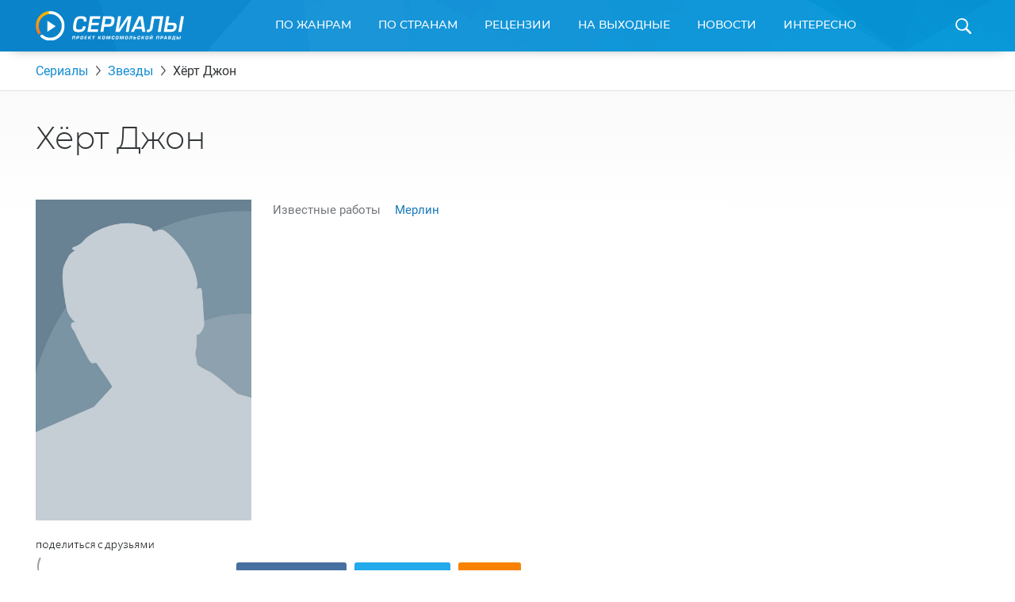

--- FILE ---
content_type: text/html
request_url: https://tns-counter.ru/nc01a**R%3Eundefined*kp_ru/ru/UTF-8/tmsec=kp_ru/904698119***
body_size: 16
content:
51727615697704D4G1769407700:51727615697704D4G1769407700

--- FILE ---
content_type: application/javascript; charset=utf-8
request_url: https://fundingchoicesmessages.google.com/f/AGSKWxUngKcUrLJ4J791tzdvqn0N6cESUyL0NjJCGwMs-XuE2dlOWSrxbmd49lOqB5vh4ZqP8Y1KbRJxFajxqq_o4_I1jtNEEP-3rpYJub5-uYQyAPP4m5aPSpNf7-gTc_mA6UyZ70Qn_7sev-aTLbSFT4sVJKJpc92XkCrmbIS3nlWBGaCQXngKrPIEQ272/_/adviewer./lijit-ad-/ad-unit-/adengine..org/gads/
body_size: -1289
content:
window['5e8bd731-e6cc-413d-a558-6c59a5e83574'] = true;